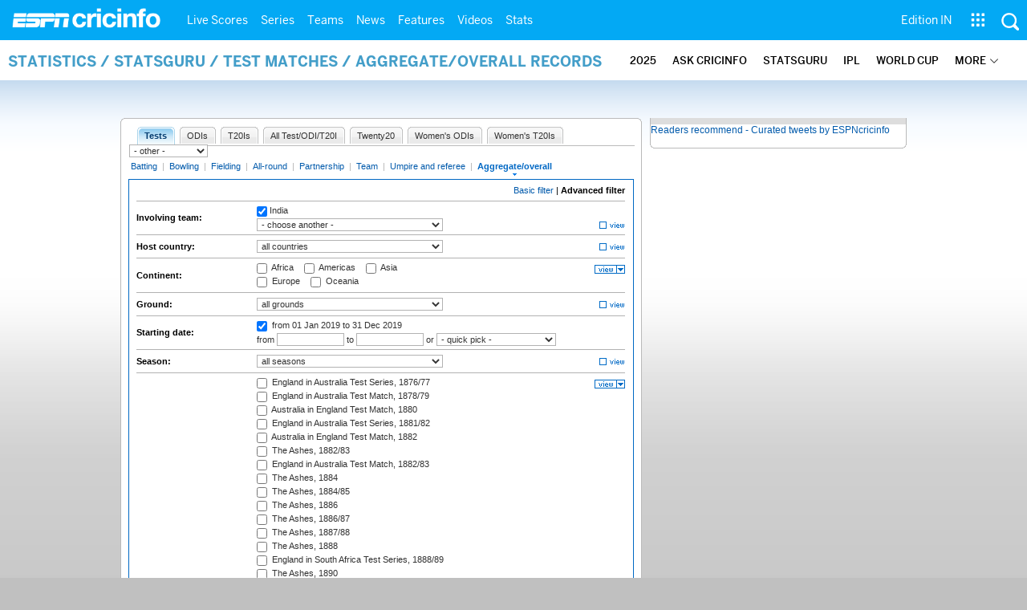

--- FILE ---
content_type: application/javascript; charset=utf-8
request_url: https://fundingchoicesmessages.google.com/f/AGSKWxXCn32REeFwQC5sW061jPZGSKjYNA1EO5i5Go6KBWL8JVSXcE0j113Jbkc0IeNCMcQV5M0HevDoU6ksSOUzem9YD1K1cSBTLUvrWNX4BM8_WrNKt5aOt4J-d4mBv1k1kJe_kGJ9Y9KlVjVm6PHl7RN1o4nx0vt4bKzSv2eKeRwFIN5RCZ35uLMlM0rr/_/adsense-_custom_ad__468.gif/ad_display._article_ad-
body_size: -1293
content:
window['2ac970b8-3794-4c40-bfb5-c47f4a25f20f'] = true;